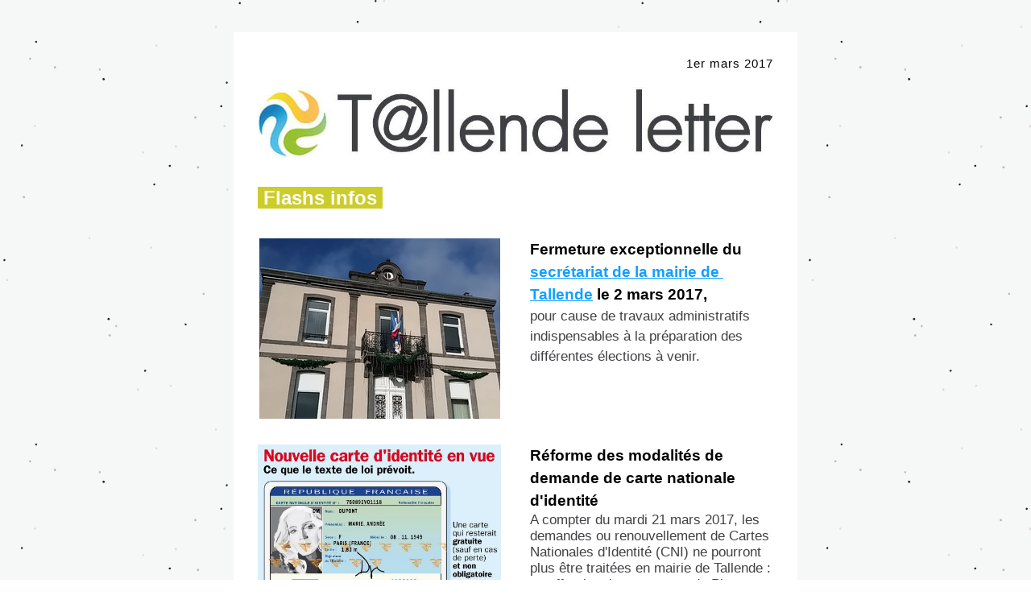

--- FILE ---
content_type: text/html;charset=utf-8
request_url: https://shoutout.wix.com/so/8Lg5O1dV?cid=bf6d5e6a-ac17-421b-a40d-5e06c0232f0a
body_size: 9491
content:
<!DOCTYPE html>
<html lang="fr">
  <head>
    <meta charset="utf-8" />
    <title>T@llende letter du 1er mars&nbsp;2017</title>
    <meta name="robots" content="noindex" />
    <meta name="viewport" content="width=device-width" />
    <meta http-equiv="X-UA-Compatible" content="IE=edge" />
        <!--facebook meta-tags block-->
<meta property="og:type" content="article" />
<meta property="og:url" content="http://shoutout.wix.com/so/8Lg5O1dV" />
<meta ng-non-bindable property="og:title" content="1er mars 2017" />
<meta ng-non-bindable property="og:description" content="Flashs infos" />
<meta property="og:image" content="http://static.wixstatic.com/media/b6acca_aa1d47712a3d414690030ecbb63f7d9c.jpg/v1/fit/w_700,h_2000,al_c,q_85/image.jpg" />
<meta property="og:image:url" content="http://static.wixstatic.com/media/b6acca_aa1d47712a3d414690030ecbb63f7d9c.jpg/v1/fit/w_700,h_2000,al_c,q_85/image.jpg" />
<!--end of facebook meta-tags block-->
<!--twitter meta-tags block-->
<meta name="twitter:card" value="summary_large_image" />
<meta name="twitter:url" content="http://shoutout.wix.com/so/8Lg5O1dV" />
<meta ng-non-bindable name="twitter:title" content="1er mars 2017" />
<meta ng-non-bindable name="twitter:description" content="Flashs infos" />
<meta name="twitter:image" content="http://static.wixstatic.com/media/b6acca_aa1d47712a3d414690030ecbb63f7d9c.jpg/v1/fit/w_700,h_2000,al_c,q_85/image.jpg" />
<!--end of twitter meta-tags block-->
    <link href="https://static.parastorage.com/services/third-party/fonts/Helvetica/fontFace.css" rel="stylesheet" crossorigin="anonymous" referrerpolicy="no-referrer" />
    <link href="https://static.parastorage.com/unpkg/@wix/wix-fonts@1.11.0/madefor.min.css" rel="stylesheet" crossorigin="anonymous" referrerpolicy="no-referrer" />
    <link href="//static.parastorage.com/services/wix-emails-viewer/1.1546.0/app.min.css" rel="stylesheet" crossorigin="anonymous" referrerpolicy="no-referrer" />
    <script>
      var __CONFIG__ = {
        experiments: {"specs.so.lp.SSM":"true","specs.so.public.FixButtonTabSelection":"true","specs.so.public.makeVideoPlayerAccessible":"true"},
        userId: 'b6accae1-5832-464e-bdae-9c4127483b17',
        clientId: '',
        messageId: '88f49f10-5983-4dc7-87aa-0672db2bf19f',
        metaSiteId: '0fdb39e4-45de-430c-8c29-37715454da16',
        userPackage: {"features":{"RemoveWixBranding":true},"isTopTierPackage":false,"billingCycle":{"unit":"YEAR","count":2}},
        siteUrl: 'https://www.tallende.fr/',
        verticalConfigShowAscendAd: true,
        locale: 'fr',
        environment: '' || 'production',
        customFonts: null,
      };
    </script>
    <script src="https://static.parastorage.com/unpkg/@sentry/browser@5.30.0/build/bundle.min.js" crossorigin="anonymous" referrerpolicy="no-referrer"></script>
    <script src="//static.parastorage.com/services/wix-emails-viewer/1.1546.0/app-sentry.bundle.min.js" crossorigin="anonymous" referrerpolicy="no-referrer"></script>
    <script src="https://static.parastorage.com/unpkg/react@16.14.0/umd/react.production.min.js" crossorigin="anonymous" referrerpolicy="no-referrer"></script>
    <script src="https://static.parastorage.com/unpkg/react-dom@16.14.0/umd/react-dom.production.min.js" crossorigin="anonymous" referrerpolicy="no-referrer"></script>
    <script src="https://static.parastorage.com/unpkg/lodash@4.17.4/lodash.min.js" crossorigin="anonymous" referrerpolicy="no-referrer"></script>
    <script src="https://static.parastorage.com/unpkg/@wix/video-gallery-sdk@1.0.536/dist/statics/video-gallery-sdk.bundle.min.js" crossorigin="anonymous" referrerpolicy="no-referrer"></script>
    <script src="https://static.parastorage.com/unpkg/@wix/wixmg-player@2.0.233/dist/statics/wixmg-player.bundle.min.js" crossorigin="anonymous" referrerpolicy="no-referrer"></script>
  </head>
  <body>
    <div id="root"></div>
    <script>
      var __CAMPAIGN__ = {"messageId":"88f49f10-5983-4dc7-87aa-0672db2bf19f","instanceId":"132d1e1f-b28c-414e-bd0f-3f697d962fdf","data":{"subject":"T@llende letter du 1er mars&nbsp;2017","image":"\/\/static.wixstatic.com\/media\/b6acca_aa1d47712a3d414690030ecbb63f7d9c.jpg","composerData":"{\"skin\":{\"name\":\"template\"},\"background\":{\"type\":\"hybrid\",\"data\":{\"color\":{\"value\":\"#F6F7F7\"},\"image\":{\"url\":\"\/\/static.wixstatic.com\/media\/a306cb_62dd7cf4efb94121bf0a154f156efe1d.png\"}},\"body\":{\"borderStyle\":\"solid\",\"boxShadow\":\"\"}},\"templateId\":\"3b5eb251-0908-4a8a-a7d9-730715edc73d\",\"styles\":{\"css\":{\"so-global-p1\":{\"color\":\"#030303\",\"fontFamily\":\"helvetica,sans-serif\",\"lineHeight\":\"1.5\",\"fontSize\":\"16px\",\"fontWeight\":\"\"},\"so-global-region-text-mix\":{\"marginTop\":\"\",\"marginLeft\":\"\",\"paddingRight\":\"\",\"paddingTop\":\"\",\"marginBottom\":\"\",\"paddingBottom\":\"\",\"marginRight\":\"\",\"paddingLeft\":\"\"},\"so-global-error\":{\"color\":\"#D6453D\",\"fontFamily\":\"\",\"lineHeight\":\"\",\"fontSize\":\"\",\"fontWeight\":\"\"},\"so-global-region\":{\"marginTop\":\"\",\"marginLeft\":\"\",\"paddingRight\":\"30px\",\"paddingTop\":\"16px\",\"paddingBottom\":\"16px\",\"marginRight\":\"\",\"paddingLeft\":\"30px\"},\"so-global-footer-text\":{\"color\":\"#030303\",\"fontFamily\":\"helvetica,sans-serif\",\"lineHeight\":\"1.5\",\"fontSize\":\"12px\",\"fontWeight\":\"\"},\"so-global-image-mix\":{\"boxShadow\":\"\",\"borderWidth\":0,\"borderRadius\":0,\"borderStyle\":\"\",\"borderColor\":\"\"},\"so-global-h1\":{\"color\":\"#030303\",\"fontFamily\":\"helvetica,sans-serif\",\"lineHeight\":\"1.5\",\"fontSize\":\"46px\",\"fontWeight\":\"bold\"},\"so-global-text\":{\"textAlign\":\"center\"},\"so-global-region-mix-left\":{\"paddingRight\":\"18px\"},\"so-global-title\":{\"textTransform\":\"none\",\"fontStyle\":\"\",\"color\":\"#030303\",\"textAlign\":\"center\",\"fontFamily\":\"\\\"fjalla one\\\",sans-serif\",\"letterSpacing\":\"1px\",\"lineHeight\":\"1.4\",\"fontSize\":\"46px\"},\"so-global-background-image\":{\"opacity\":1,\"backgroundSize\":\"\",\"backgroundPosition\":\"center top\"},\"so-global-text-mix\":{\"textAlign\":\"\"},\"so-global-divider2\":{\"fill\":\"#CDCDCD\",\"stroke\":\"#000000\",\"strokeWidth\":0},\"so-global-region-title\":{\"paddingTop\":\"20px\",\"paddingLeft\":\"\",\"paddingRight\":\"\",\"paddingBottom\":\"10px\"},\"so-global-region-mix-separator\":{\"marginBottom\":\"30px\"},\"so-global-divider\":{\"fill\":\"#000000\",\"stroke\":\"#000000\",\"strokeWidth\":0},\"so-global-body\":{\"backgroundColor\":\"rgb(255, 255, 255)\",\"marginTop\":\"\",\"marginLeft\":\"\",\"boxShadow\":\"\",\"paddingRight\":\"\",\"borderWidth\":0,\"borderRadius\":0,\"paddingTop\":\"15px\",\"marginBottom\":\"\",\"borderStyle\":\"\",\"paddingBottom\":\"40px\",\"marginRight\":\"\",\"opacity\":1,\"paddingLeft\":\"\",\"borderColor\":\"\"},\"so-global-footer-icon\":{\"fill\":\"#030303\"},\"so-global-region-image\":{},\"so-global-h3\":{\"color\":\"#030303\",\"fontFamily\":\"helvetica,sans-serif\",\"lineHeight\":\"1.5\",\"fontSize\":\"20px\",\"fontWeight\":\"bold\"},\"so-global-a1\":{\"textDecoration\":\"underline\",\"color\":\"#030303\",\"fontFamily\":\"helvetica,sans-serif\",\"lineHeight\":\"1.5\",\"fontSize\":\"14px\",\"fontWeight\":\"\"},\"so-global-region-logo-strip\":{},\"so-global-b2\":{\"backgroundColor\":\"rgb(3, 3, 3)\",\"borderWidth\":0,\"borderRadius\":0,\"color\":\"#FFFFFF\",\"fontFamily\":\"helvetica,sans-serif\",\"minWidth\":\"\",\"borderStyle\":\"\",\"fontSize\":\"14px\",\"fontWeight\":\"\",\"maxWidth\":\"\",\"borderColor\":\"\"},\"so-global-b1\":{\"backgroundColor\":\"rgb(255, 255, 255)\",\"paddingRight\":\"30px\",\"borderWidth\":\"5px\",\"borderRadius\":0,\"color\":\"#030303\",\"paddingTop\":\"12px\",\"fontFamily\":\"helvetica,sans-serif\",\"minWidth\":\"160px\",\"borderStyle\":\"solid\",\"paddingBottom\":\"12px\",\"fontSize\":\"20px\",\"fontWeight\":\"bold\",\"maxWidth\":\"300px\",\"paddingLeft\":\"30px\",\"borderColor\":\"#030303\"},\"so-global-region-logo\":{\"marginTop\":\"16px\",\"paddingRight\":\"0px\",\"paddingTop\":\"12px\",\"paddingBottom\":\"28px\",\"paddingLeft\":\"0px\"},\"so-global-image\":{\"boxShadow\":\"\",\"borderWidth\":0,\"borderRadius\":0,\"borderStyle\":\"\",\"borderColor\":\"\"},\"so-global-p2\":{\"color\":\"#030303\",\"fontFamily\":\"helvetica,sans-serif\",\"lineHeight\":\"1.5\",\"fontSize\":\"14px\",\"fontWeight\":\"\"},\"so-global-region-divider--decorator\":{\"marginTop\":\"\",\"paddingRight\":\"\",\"paddingTop\":\"0px\",\"marginBottom\":\"\",\"paddingBottom\":\"0px\",\"paddingLeft\":\"\"},\"so-global-footer-separator\":{\"borderColor\":\"#CDCDCD\"},\"so-global-region-divider--normal\":{\"marginTop\":\"\",\"paddingRight\":\"\",\"paddingTop\":\"0px\",\"marginBottom\":\"\",\"paddingBottom\":\"0px\",\"paddingLeft\":\"\"},\"so-global-region-mix-right\":{\"paddingLeft\":\"18px\"},\"so-global-background-color\":{\"backgroundColor\":\"rgb(255, 255, 255)\"},\"so-global-h2\":{\"color\":\"#030303\",\"fontFamily\":\"helvetica,sans-serif\",\"lineHeight\":\"1.5\",\"fontSize\":\"30px\",\"fontWeight\":\"bold\"},\"so-global-rsvp-response\":{\"backgroundColor\":\"rgb(244, 244, 244)\",\"paddingRight\":\"\",\"paddingTop\":\"\",\"paddingBottom\":\"\",\"paddingLeft\":\"\"},\"so-global-html-background-image\":{\"backgroundRepeat\":\"repeat\"},\"so-global-b1-mix\":{\"backgroundColor\":\"rgb(255, 255, 255)\",\"paddingRight\":\"30px\",\"borderWidth\":\"5px\",\"borderRadius\":0,\"color\":\"#030303\",\"paddingTop\":\"12px\",\"fontFamily\":\"helvetica,sans-serif\",\"minWidth\":\"160px\",\"borderStyle\":\"solid\",\"paddingBottom\":\"12px\",\"fontSize\":\"20px\",\"fontWeight\":\"bold\",\"maxWidth\":\"280px\",\"paddingLeft\":\"30px\",\"borderColor\":\"#030303\"}},\"settings\":{\"image\":{\"url\":\"\/\/static.wixstatic.com\/media\/a306cb_33dceaaa7e634313a80b1890bce5b875.jpg\"},\"defaultMusicPlayerTheme\":\"light\",\"defaultDecoratorName\":\"divider10\",\"defaultDividerName\":\"divider1\",\"colors\":[\"#FFFFFF\",\"#EBEBED\",\"#CDCDCD\",\"#030303\",\"#2FCEB0\"],\"logo\":{\"backgroundColor\":\"#FFFFFF\",\"image\":{\"url\":\"a306cb_c61667d7fdba400a8d8371f65e95b704.png\"},\"imageSize\":\"medium\",\"textAlign\":\"center\",\"backgroundSize\":\"strip\",\"opacity\":100},\"backgrounds\":[],\"defaultBackground\":\"\",\"defaultBoxShadow\":\"\"}},\"regions\":[{\"type\":\"text\",\"regionId\":\"9a1f06d3-b0a7-41fa-82c0-c003dcd9fe75\",\"data\":{\"html\":\"\<p style=\\\"font-size:15px;line-height:0.5em;text-align:right\\\"\>\<span style=\\\"font-size:15px\\\"\>\<span style=\\\"font-family:&#39;roboto&#39; , &#39;arial&#39; , sans-serif\\\"\>1er mars 2017\<\/span\>\<\/span\>\<\/p\>\",\"fonts\":[\"roboto\"]},\"fixed\":true,\"trackedLinkToRegion\":\"https:\/\/tallende.fr\/so\/8Lg5O1dV\/c?w=J1hlfxRbAvZVnikTAvmiQeMpoFYOjT4WOEw25wmzUxE.eyJ1IjoiaHR0cHM6Ly90YWxsZW5kZS5mci9zby84TGc1TzFkVj9sYW5ndWFnZVRhZz1lbiIsInIiOiI5YTFmMDZkMy1iMGE3LTQxZmEtODJjMC1jMDAzZGNkOWZlNzUiLCJtIjoibHAifQ\"},{\"type\":\"image\",\"regionId\":\"64ea17d4-265e-4c46-083a-dc97ffcd88db\",\"data\":{\"url\":\"\/\/static.wixstatic.com\/media\/b6acca_aa1d47712a3d414690030ecbb63f7d9c.jpg\",\"relativeUri\":\"b6acca_aa1d47712a3d414690030ecbb63f7d9c.jpg\",\"imageLink\":\"https:\/\/tallende.fr\/so\/8Lg5O1dV\/c?w=IhguJoVYQL8NkCNYPoZnxXfLyTaHSr3jV-h8n6cqI9U.eyJ1IjoiaHR0cDovL3d3dy50YWxsZW5kZS5mci9jb21tYW5kZS1zYXBpbnMtYXBldCIsInIiOiI2NGVhMTdkNC0yNjVlLTRjNDYtMDgzYS1kYzk3ZmZjZDg4ZGIiLCJtIjoibHAifQ\"},\"fixed\":false,\"trackedLinkToRegion\":\"https:\/\/tallende.fr\/so\/8Lg5O1dV\/c?w=XoqTNi2hT21QN3vZExteoOvF757TWZBAhSIB7Ks5Rik.eyJ1IjoiaHR0cHM6Ly90YWxsZW5kZS5mci9zby84TGc1TzFkVj9sYW5ndWFnZVRhZz1lbiIsInIiOiI2NGVhMTdkNC0yNjVlLTRjNDYtMDgzYS1kYzk3ZmZjZDg4ZGIiLCJtIjoibHAifQ\"},{\"type\":\"text\",\"regionId\":\"fa1469ee-48eb-423e-14e6-aa2727a1afd3\",\"data\":{\"html\":\"\<p style=\\\"font-size:24px;text-align:left\\\"\>\<span style=\\\"font-size:24px\\\"\>\<span style=\\\"color:#ffffff\\\"\>\<span style=\\\"background-color:#cccd2a\\\"\>\<span style=\\\"font-weight:bold\\\"\> \<\/span\>\<\/span\>\<\/span\>\<a href=\\\"https:\/\/tallende.fr\/so\/8Lg5O1dV\/c?w=IxuBF1T38_Xmku-820Rd1VoJCT3FjPcrhbP3melNim4.eyJ1IjoiaHR0cHM6Ly93d3cudGFsbGVuZGUuZnIvZmxhc2gtaW5mb3MiLCJyIjoiZmExNDY5ZWUtNDhlYi00MjNlLTE0ZTYtYWEyNzI3YTFhZmQzIiwibSI6ImxwIn0\\\" target=\\\"_blank\\\"\>\<span style=\\\"color:#ffffff\\\"\>\<span style=\\\"background-color:#cccd2a\\\"\>\<span style=\\\"font-weight:bold\\\"\>Flashs infos\<\/span\>\<\/span\>\<\/span\>\<\/a\>\<span style=\\\"color:#ffffff\\\"\>\<span style=\\\"background-color:#cccd2a\\\"\>\<span style=\\\"font-weight:bold\\\"\> \<\/span\>\<\/span\>\<\/span\>\<\/span\>\<\/p\>\",\"fonts\":[],\"systemFontsOnly\":true},\"fixed\":false,\"trackedLinkToRegion\":\"https:\/\/tallende.fr\/so\/8Lg5O1dV\/c?w=J-nNxqg5LrnE4o83mf5HT8XeeMHx2RESor8RULeIjSw.eyJ1IjoiaHR0cHM6Ly90YWxsZW5kZS5mci9zby84TGc1TzFkVj9sYW5ndWFnZVRhZz1lbiIsInIiOiJmYTE0NjllZS00OGViLTQyM2UtMTRlNi1hYTI3MjdhMWFmZDMiLCJtIjoibHAifQ\"},{\"type\":\"mix\",\"regionId\":\"18aa02bd-e25c-4e47-bc06-069057a7a7b3\",\"data\":{\"layout\":{\"rows\":[{\"columns\":[{\"width\":0,\"regionIds\":[\"795346a4-c9a5-4985-8b6b-5e31b949d6ad\"]},{\"width\":0,\"regionIds\":[\"4954cb1e-94b7-47ed-0ba8-b827990701f0\"]}]}]},\"regions\":[{\"type\":\"image\",\"regionId\":\"795346a4-c9a5-4985-8b6b-5e31b949d6ad\",\"data\":{\"url\":\"\/\/static.wixstatic.com\/media\/b6acca_5de6f22ca2454f55912d95c341e86865.jpg\/v1\/fill\/w_299,h_224,al_c,lg_1\/crop\/x_0,y_0,w_299,h_224\/image.jpg\",\"relativeUri\":\"b6acca_5de6f22ca2454f55912d95c341e86865.jpg\/v1\/fill\/w_299,h_224,al_c,lg_1\/crop\/x_0,y_0,w_299,h_224\/image.jpg\",\"imageLink\":\"\",\"width\":299,\"height\":224,\"crop\":{\"scale\":0.4671875,\"cropHeight\":224.0,\"container\":{\"width\":299.0,\"height\":224.0}}}},{\"type\":\"text\",\"regionId\":\"4954cb1e-94b7-47ed-0ba8-b827990701f0\",\"data\":{\"html\":\"\<p style=\\\"font-size:19px\\\"\>\<span style=\\\"font-size:19px\\\"\>\<span style=\\\"font-weight:bold\\\"\>Fermeture exceptionnelle du \<a href=\\\"https:\/\/tallende.fr\/so\/8Lg5O1dV\/c?w=fJ4Z0yT3emmI0_UJZ2FMbiUWGmnha2nkbByuUCNcctc.eyJ1IjoiaHR0cHM6Ly93d3cudGFsbGVuZGUuZnIvbWFpcmllLTEiLCJyIjoiMThhYTAyYmQtZTI1Yy00ZTQ3LWJjMDYtMDY5MDU3YTdhN2IzIiwibSI6ImxwIn0\\\" target=\\\"_blank\\\"\>\<span style=\\\"text-decoration:underline\\\"\>secrétariat de la mairie de Tallende\<\/span\>\<\/a\> le 2 mars 2017,\<\/span\>\<\/span\>\<\/p\>\<p\>\<span style=\\\"color:#404144;font-size:17px;font-style:normal;font-weight:normal;text-align:left\\\"\>pour cause de travaux administratifs indispensables à la préparation des différentes élections à venir.\<\/span\>\<\/p\>\",\"fonts\":[],\"systemFontsOnly\":true}}],\"noWrap\":false},\"fixed\":false,\"trackedLinkToRegion\":\"https:\/\/tallende.fr\/so\/8Lg5O1dV\/c?w=ZbooqdTAcTuokCPzRbtvcUgSswFSrTx_NrZUc476BlE.eyJ1IjoiaHR0cHM6Ly90YWxsZW5kZS5mci9zby84TGc1TzFkVj9sYW5ndWFnZVRhZz1lbiIsInIiOiIxOGFhMDJiZC1lMjVjLTRlNDctYmMwNi0wNjkwNTdhN2E3YjMiLCJtIjoibHAifQ\"},{\"type\":\"mix\",\"regionId\":\"dd7a04de-338d-4607-4dcd-603b26a457f6\",\"data\":{\"layout\":{\"rows\":[{\"columns\":[{\"width\":0,\"regionIds\":[\"9b568b5e-0ba2-444a-64a4-f2ef0635eb1d\"]},{\"width\":0,\"regionIds\":[\"1b904e00-738f-4156-77db-a332011c979f\"]}]}]},\"regions\":[{\"type\":\"image\",\"regionId\":\"9b568b5e-0ba2-444a-64a4-f2ef0635eb1d\",\"data\":{\"url\":\"\/\/static.wixstatic.com\/media\/b6acca_b7226394f0c24116ab1144ddf91b740f~mv2.jpg\",\"relativeUri\":\"b6acca_b7226394f0c24116ab1144ddf91b740f~mv2.jpg\",\"imageLink\":\"\",\"width\":534,\"height\":533}},{\"type\":\"text\",\"regionId\":\"1b904e00-738f-4156-77db-a332011c979f\",\"data\":{\"html\":\"\<p style=\\\"font-size:19px\\\"\>\<span style=\\\"font-size:19px\\\"\>\<span style=\\\"font-weight:bold\\\"\>Réforme des modalités de demande de carte nationale d&#39;identité\<\/span\>\<\/span\>\<\/p\>\<p style=\\\"color:#404144;font-size:17px;font-style:normal;font-weight:normal;line-height:normal;text-align:left\\\"\>A compter du mardi 21 mars 2017, les demandes ou renouvellement de Cartes Nationales d&#39;Identité (CNI) ne pourront plus être traitées en mairie de Tallende : en effet, la mise en œuvre du Plan Préfecture Nouvelle Génération impose que les CNI soient traitées de la même manière que les passeports biométriques. De fait, les personnes désireuses d&#39;obtenir ou de renouveler leur CNI...\<span\>\<span\> \<a href=\\\"https:\/\/tallende.fr\/so\/8Lg5O1dV\/c?w=ZNTZ3gsg_Ieo6pbF67M1Gn67ldKx77Gg9O6mFmbGmLw.[base64]\\\" target=\\\"_blank\\\"\>\<span style=\\\"text-decoration:underline\\\"\>Lire la suite\<\/span\>\<\/a\>\<\/span\>\<\/span\>\<\/p\>\",\"fonts\":[],\"systemFontsOnly\":true}}],\"noWrap\":false},\"fixed\":false,\"trackedLinkToRegion\":\"https:\/\/tallende.fr\/so\/8Lg5O1dV\/c?w=3BKiKF4waeMJ7BThQLjPpUhzhz6F5tl9BeL7Rrd8pUs.eyJ1IjoiaHR0cHM6Ly90YWxsZW5kZS5mci9zby84TGc1TzFkVj9sYW5ndWFnZVRhZz1lbiIsInIiOiJkZDdhMDRkZS0zMzhkLTQ2MDctNGRjZC02MDNiMjZhNDU3ZjYiLCJtIjoibHAifQ\"},{\"type\":\"text\",\"regionId\":\"4aedcde4-1ad9-496b-c537-07a05a72daa8\",\"data\":{\"html\":\"\<p style=\\\"font-size:24px;text-align:left\\\"\>\<span style=\\\"color:#ffffff\\\"\>\<span style=\\\"font-size:24px\\\"\>\<span style=\\\"font-weight:bold\\\"\>\<span style=\\\"background-color:#cccd2a\\\"\>  Rendez-vous  \<\/span\>\<\/span\>\<\/span\>\<\/span\>\<\/p\>\",\"fonts\":[],\"systemFontsOnly\":true},\"fixed\":false,\"trackedLinkToRegion\":\"https:\/\/tallende.fr\/so\/8Lg5O1dV\/c?w=5nR7SIo4LihRP-EVX6xO30z_G6YjgtGukHA5IcRqzUg.eyJ1IjoiaHR0cHM6Ly90YWxsZW5kZS5mci9zby84TGc1TzFkVj9sYW5ndWFnZVRhZz1lbiIsInIiOiI0YWVkY2RlNC0xYWQ5LTQ5NmItYzUzNy0wN2EwNWE3MmRhYTgiLCJtIjoibHAifQ\"},{\"type\":\"mix\",\"regionId\":\"9d7c53ac-75dc-4e97-bc9d-7f5a27f47b19\",\"data\":{\"layout\":{\"rows\":[{\"columns\":[{\"width\":0,\"regionIds\":[\"57624427-b1a9-49c3-6e2a-f2e696840b22\"]},{\"width\":0,\"regionIds\":[\"c50ca6cf-c24f-4cf5-c5c3-a0d3ef5d7ef6\"]}]}]},\"regions\":[{\"type\":\"image\",\"regionId\":\"57624427-b1a9-49c3-6e2a-f2e696840b22\",\"data\":{\"url\":\"\/\/static.wixstatic.com\/media\/b6acca_87776a9647284a15b2686d95547ae79d~mv2_d_1754_1240_s_2.jpg\",\"relativeUri\":\"b6acca_87776a9647284a15b2686d95547ae79d~mv2_d_1754_1240_s_2.jpg\",\"imageLink\":\"\",\"width\":1754,\"height\":1240}},{\"type\":\"text\",\"regionId\":\"c50ca6cf-c24f-4cf5-c5c3-a0d3ef5d7ef6\",\"data\":{\"html\":\"\<p style=\\\"font-size:19px\\\"\>\<span style=\\\"font-size:19px\\\"\>\<span style=\\\"font-weight:bold\\\"\>Vendre, acheter, chiner... au vide grenier du 12 mars 2017\<\/span\>\<\/span\>\<\/p\>\<p style=\\\"color:#404144;font-size:17px;font-style:normal;font-weight:normal;line-height:normal\\\"\>\<span style=\\\"color:#2d2d2f\\\"\>\<span style=\\\"font-size:17px\\\"\>\<span\>Dimanche 12 mars prochain, de 6h à 8h, le Comité des Fêtes de Tallende organise sa traditionnelle brocante qui attire toujours autant de vendeurs et d&#39;acheteurs, particuliers ou professionnels. \<\/span\>\<\/span\>\<\/span\>\<span style=\\\"color:#2d2d2f\\\"\>\<span style=\\\"font-size:17px\\\"\>\<span\>Rendez-vous sur\<\/span\>\<\/span\>\<span style=\\\"font-size:17px\\\"\>\<span\> la place de la Rippe (vers les écoles), mais aussi certaines rues adjacentes.\<\/span\>\<\/span\>\<\/span\>\<\/p\>\",\"fonts\":[],\"systemFontsOnly\":true}}],\"noWrap\":false},\"fixed\":false,\"trackedLinkToRegion\":\"https:\/\/tallende.fr\/so\/8Lg5O1dV\/c?w=gc80p7VNvjQEfA3nd1bZf1eyDUVe8XLD-NSR2UqXxBY.eyJ1IjoiaHR0cHM6Ly90YWxsZW5kZS5mci9zby84TGc1TzFkVj9sYW5ndWFnZVRhZz1lbiIsInIiOiI5ZDdjNTNhYy03NWRjLTRlOTctYmM5ZC03ZjVhMjdmNDdiMTkiLCJtIjoibHAifQ\"},{\"type\":\"mix\",\"regionId\":\"5fc4b70a-af9f-470d-40b6-aa44c80cc261\",\"data\":{\"layout\":{\"rows\":[{\"columns\":[{\"width\":0,\"regionIds\":[\"18c64a06-bb4a-43f2-2453-9b8a1027505d\"]},{\"width\":0,\"regionIds\":[\"2201ca72-80b4-4d40-6570-5a6d657ec45a\"]}]}]},\"regions\":[{\"type\":\"image\",\"regionId\":\"18c64a06-bb4a-43f2-2453-9b8a1027505d\",\"data\":{\"url\":\"\/\/static.wixstatic.com\/media\/b6acca_decbf3dae70942dc8729a1eca7848a79~mv2.jpg\",\"relativeUri\":\"b6acca_decbf3dae70942dc8729a1eca7848a79~mv2.jpg\",\"imageLink\":\"\",\"width\":1123,\"height\":794}},{\"type\":\"text\",\"regionId\":\"2201ca72-80b4-4d40-6570-5a6d657ec45a\",\"data\":{\"html\":\"\<p style=\\\"font-size:19px\\\"\>\<span style=\\\"font-size:19px\\\"\>\<span style=\\\"font-weight:bold\\\"\>Super Loto de l&#39;EFCAT, samedi 25 mars 2017\<\/span\>\<\/span\>\<\/p\>\<p style=\\\"color:#404144;font-size:17px;font-style:normal;font-weight:normal;line-height:normal\\\"\>\<span\>\<span style=\\\"font-size:17px\\\"\>Samedi 25 mars prochain, à la Salle des Loisirs du Crest, le club de Foot local organise son traditionnel Super loto avec de nombreux lots de valeur à gagner.\<\/span\>\<\/span\>\<\/p\>\<p style=\\\"color:#404144;font-size:17px;font-style:normal;font-weight:normal;line-height:normal\\\"\> \<\/p\>\<p style=\\\"color:#404144;font-size:17px;font-style:normal;font-weight:normal;line-height:normal\\\"\>\<a href=\\\"https:\/\/tallende.fr\/so\/8Lg5O1dV\/c?w=S_warJnwu3fBZjbjVyNTyQ5S0IMUF446vFgMips1QUE.[base64]\\\" target=\\\"_blank\\\"\>\<span\>\<span style=\\\"font-size:17px\\\"\>\<span style=\\\"text-decoration:underline\\\"\>Lire la suite\<\/span\>\<\/span\>\<\/span\>\<\/a\>\<\/p\>\",\"fonts\":[],\"systemFontsOnly\":true}}],\"noWrap\":false},\"fixed\":false,\"trackedLinkToRegion\":\"https:\/\/tallende.fr\/so\/8Lg5O1dV\/c?w=rUvzyYlxEH5Sd80KmAZui9xxJGqzOvS1bBkb8m3oAzI.eyJ1IjoiaHR0cHM6Ly90YWxsZW5kZS5mci9zby84TGc1TzFkVj9sYW5ndWFnZVRhZz1lbiIsInIiOiI1ZmM0YjcwYS1hZjlmLTQ3MGQtNDBiNi1hYTQ0YzgwY2MyNjEiLCJtIjoibHAifQ\"},{\"type\":\"text\",\"regionId\":\"a5baada0-e6fc-45a8-e9d3-f3537f2a2516\",\"data\":{\"html\":\"\<p style=\\\"font-size:24px;text-align:left\\\"\>\<span style=\\\"font-size:24px\\\"\>\<span style=\\\"background-color:#cccd2a\\\"\>\<span style=\\\"font-weight:bold\\\"\>   \<a href=\\\"https:\/\/tallende.fr\/so\/8Lg5O1dV\/c?w=PSIhZl1DGqwfemF2M_bFmN_2-yJ5MFzDTzSsfh1I1ec.eyJ1IjoiaHR0cDovL3d3dy50YWxsZW5kZS5mci9pbmZvcm1hdGlvbnMiLCJyIjoiYTViYWFkYTAtZTZmYy00NWE4LWU5ZDMtZjM1MzdmMmEyNTE2IiwibSI6ImxwIn0\\\" target=\\\"_blank\\\"\>\<span style=\\\"color:#ffffff\\\"\>Informations\<\/span\>\<\/a\>\<span style=\\\"color:#ffffff\\\"\>  \<\/span\>\<\/span\>\<\/span\>\<\/span\>\<\/p\>\",\"fonts\":[],\"systemFontsOnly\":true},\"fixed\":false,\"trackedLinkToRegion\":\"https:\/\/tallende.fr\/so\/8Lg5O1dV\/c?w=A7HDGz6UhcrcHhbq12cvMAZru4J1fQbFGfhyPzawqrs.eyJ1IjoiaHR0cHM6Ly90YWxsZW5kZS5mci9zby84TGc1TzFkVj9sYW5ndWFnZVRhZz1lbiIsInIiOiJhNWJhYWRhMC1lNmZjLTQ1YTgtZTlkMy1mMzUzN2YyYTI1MTYiLCJtIjoibHAifQ\"},{\"type\":\"mix\",\"regionId\":\"f4385751-25eb-4b75-ba24-1a0cd9f8ee3e\",\"data\":{\"layout\":{\"rows\":[{\"columns\":[{\"width\":0,\"regionIds\":[\"5e1ff4db-d003-4c5d-a510-0a8bd6658ed8\"]},{\"width\":0,\"regionIds\":[\"0b35994c-8421-4bdb-a915-fbfbd18ea4bd\"]}]}]},\"regions\":[{\"type\":\"image\",\"regionId\":\"5e1ff4db-d003-4c5d-a510-0a8bd6658ed8\",\"data\":{\"url\":\"\/\/static.wixstatic.com\/media\/b6acca_02e1aa813127496d8879ddae67373d55~mv2.jpg\",\"relativeUri\":\"b6acca_02e1aa813127496d8879ddae67373d55~mv2.jpg\",\"imageLink\":\"\",\"width\":1024,\"height\":768}},{\"type\":\"text\",\"regionId\":\"0b35994c-8421-4bdb-a915-fbfbd18ea4bd\",\"data\":{\"html\":\"\<p style=\\\"font-size:19px\\\"\>\<span style=\\\"font-size:19px\\\"\>\<span style=\\\"font-weight:bold\\\"\>La fibre fait salle comble, jeudi 16 février 2017\<\/span\>\<\/span\>\<\/p\>\<p style=\\\"color:#404144;font-size:17px;font-style:normal;font-weight:normal;line-height:normal\\\"\>\<span\>\<span style=\\\"font-size:17px\\\"\>Plus de 160 personnes ont participé à la réunion organisée jeudi soir par la Société Orange, concernant le lancement de la commercialisation de la fibre optique à Tallende. \<\/span\>\<\/span\>\<span\>\<span style=\\\"font-size:17px\\\"\>Le propos a été tout d&#39;abord d&#39;expliquer que la fibre est désormais installée dans la majorité des canalisations de la commune.\<br \/\>\<a href=\\\"https:\/\/tallende.fr\/so\/8Lg5O1dV\/c?w=jy1CjZ6civpRr4O93eTwE9QGgVDyX6rm9Et6KKUzNgU.[base64]\\\" target=\\\"_blank\\\"\>\<span style=\\\"text-decoration:underline\\\"\>Lire la suite\<\/span\>\<\/a\>\<\/span\>\<\/span\>\<\/p\>\<p style=\\\"color:#404144;font-size:17px;font-style:normal;font-weight:normal;line-height:normal\\\"\> \<\/p\>\<p style=\\\"color:#404144;font-size:17px;font-style:normal;font-weight:normal;line-height:normal\\\"\> \<\/p\>\",\"fonts\":[],\"systemFontsOnly\":true}}],\"noWrap\":false},\"fixed\":false,\"trackedLinkToRegion\":\"https:\/\/tallende.fr\/so\/8Lg5O1dV\/c?w=jVprgw3Vkq4fyQ3xO_hvRfBbrEyRVix4eZqlbje8guc.eyJ1IjoiaHR0cHM6Ly90YWxsZW5kZS5mci9zby84TGc1TzFkVj9sYW5ndWFnZVRhZz1lbiIsInIiOiJmNDM4NTc1MS0yNWViLTRiNzUtYmEyNC0xYTBjZDlmOGVlM2UiLCJtIjoibHAifQ\"},{\"type\":\"mix\",\"regionId\":\"fbe3aeec-fb1a-4ddb-209c-00ff3d77db8e\",\"data\":{\"layout\":{\"rows\":[{\"columns\":[{\"width\":0,\"regionIds\":[\"56edc700-3ee8-407f-86ae-8ca89f022dc8\"]},{\"width\":0,\"regionIds\":[\"05428eab-0848-4938-ed7f-0c3765d2b9ab\"]}]}]},\"regions\":[{\"type\":\"image\",\"regionId\":\"56edc700-3ee8-407f-86ae-8ca89f022dc8\",\"data\":{\"url\":\"\/\/static.wixstatic.com\/media\/b6acca_87e635c5bb4549c6ae9fc65e15481bec~mv2.jpg\",\"relativeUri\":\"b6acca_87e635c5bb4549c6ae9fc65e15481bec~mv2.jpg\",\"imageLink\":\"\",\"width\":960,\"height\":720}},{\"type\":\"text\",\"regionId\":\"05428eab-0848-4938-ed7f-0c3765d2b9ab\",\"data\":{\"html\":\"\<p style=\\\"font-size:19px\\\"\>\<span style=\\\"font-size:19px\\\"\>\<span style=\\\"font-weight:bold\\\"\>Nettoyage des rivières des vergers de Tallende\<\/span\>\<\/span\>\<\/p\>\<p style=\\\"color:#404144;font-size:17px;font-style:normal;font-weight:normal;line-height:normal\\\"\>\<span style=\\\"font-size:17px\\\"\>\<span\>samedi 25 février matin, la Société de pêche &#34;La Truitelle&#34; a organisé de nouveau le nettoyage des rives des 2 rivières La Monne et La Veyre qui traversent la commune. \<\/span\>\<\/span\>\<span style=\\\"font-size:17px\\\"\>\<span\>Comme chaque année, a été ramassée une quantité importante de déchets variés.\<\/span\>\<\/span\>\<\/p\>\<p style=\\\"color:#404144;font-size:17px;font-style:normal;font-weight:normal;line-height:normal\\\"\>\<a href=\\\"https:\/\/tallende.fr\/so\/8Lg5O1dV\/c?w=oniNjlY8-0-pg8bPxlXETpkjWXsNxqkkKHsFz0pi7SM.[base64]\\\" target=\\\"_blank\\\"\>\<span style=\\\"font-size:17px\\\"\>\<span\>\<span style=\\\"text-decoration:underline\\\"\>Lire la suite\<\/span\>\<\/span\>\<\/span\>\<\/a\>\<\/p\>\",\"fonts\":[],\"systemFontsOnly\":true}}],\"noWrap\":false},\"fixed\":false,\"trackedLinkToRegion\":\"https:\/\/tallende.fr\/so\/8Lg5O1dV\/c?w=33bC0z3KcX4Lu11iUzKgf25NW4mjT85IlA9uSu_FvuA.eyJ1IjoiaHR0cHM6Ly90YWxsZW5kZS5mci9zby84TGc1TzFkVj9sYW5ndWFnZVRhZz1lbiIsInIiOiJmYmUzYWVlYy1mYjFhLTRkZGItMjA5Yy0wMGZmM2Q3N2RiOGUiLCJtIjoibHAifQ\"},{\"type\":\"text\",\"regionId\":\"43ae36b9-9b52-4a8d-8664-dc8fe67ca21d\",\"data\":{\"html\":\"\<p style=\\\"text-align:left\\\"\>\<span style=\\\"color:#cccd2a\\\"\>\<span style=\\\"font-size:14px\\\"\>\<span style=\\\"font-weight:bold\\\"\>Parlons-en !\<\/span\>\<\/span\> \<\/span\>\<span style=\\\"font-size:14px\\\"\>\<span style=\\\"color:#000000\\\"\>Encouragez vos voisins à \<a href=\\\"https:\/\/tallende.fr\/so\/8Lg5O1dV\/c?w=QBA769AhEjGRWFbmvhFeICfMt4MGwL2Dq3bwFiAlkNs.eyJ1IjoiaHR0cDovL3d3dy50YWxsZW5kZS5mci8jIWJsYW5rLTIveWtjem4iLCJyIjoiNDNhZTM2YjktOWI1Mi00YThkLTg2NjQtZGM4ZmU2N2NhMjFkIiwibSI6ImxwIn0\\\" target=\\\"_blank\\\"\>\<span style=\\\"text-decoration:underline\\\"\>s&#39;abonner à cette \<\/span\>\<span style=\\\"font-style:italic\\\"\>\<span style=\\\"text-decoration:underline\\\"\>T&#64;llende letter\<\/span\>\<\/span\>\<\/a\> pour rester connecté.\<\/span\>\<\/span\>\<\/p\>\<p style=\\\"text-align:left\\\"\>\<span style=\\\"font-size:14px\\\"\>\<span style=\\\"color:#cccd2a\\\"\>\<span style=\\\"font-weight:bold\\\"\>Un événement à venir à signaler sur Tallende ?\<\/span\>\<\/span\>\<span style=\\\"color:#000000\\\"\> Ce \<a href=\\\"https:\/\/tallende.fr\/so\/8Lg5O1dV\/c?w=gWnXmY3kCth-_3_ADmV2fyMVjdi89oKRTl6ic3g4Iu0.eyJ1IjoiaHR0cDovL3d3dy50YWxsZW5kZS5mci8jIWNvbW11bmlxdWVyLXN1ci10YWxsZW5kZS9obTgyZSIsInIiOiI0M2FlMzZiOS05YjUyLTRhOGQtODY2NC1kYzhmZTY3Y2EyMWQiLCJtIjoibHAifQ\\\" target=\\\"_blank\\\"\>\<span style=\\\"text-decoration:underline\\\"\>formulaire en ligne\<\/span\>\<\/a\> est à votre disposition.\<\/span\>\<\/span\>\<\/p\>\",\"fonts\":[],\"systemFontsOnly\":true},\"fixed\":false,\"trackedLinkToRegion\":\"https:\/\/tallende.fr\/so\/8Lg5O1dV\/c?w=ghNIEUsfqBuZMyPvRWlw8fITQZAy8q9WrlODbU8d0ws.eyJ1IjoiaHR0cHM6Ly90YWxsZW5kZS5mci9zby84TGc1TzFkVj9sYW5ndWFnZVRhZz1lbiIsInIiOiI0M2FlMzZiOS05YjUyLTRhOGQtODY2NC1kYzhmZTY3Y2EyMWQiLCJtIjoibHAifQ\"},{\"type\":\"divider\",\"regionId\":\"7f1a6f84-71d8-4402-8cef-09ee767d5222\",\"data\":{\"shape\":\"divider16\",\"role\":\"normal\",\"styles\":{\"fill\":\"#BADA55\"}},\"fixed\":false,\"trackedLinkToRegion\":\"https:\/\/tallende.fr\/so\/8Lg5O1dV\/c?w=nNVreUjdgolZ2DqhBN3Dyr_3F9cpRA5qnI_k4ddmr08.eyJ1IjoiaHR0cHM6Ly90YWxsZW5kZS5mci9zby84TGc1TzFkVj9sYW5ndWFnZVRhZz1lbiIsInIiOiI3ZjFhNmY4NC03MWQ4LTQ0MDItOGNlZi0wOWVlNzY3ZDUyMjIiLCJtIjoibHAifQ\"},{\"type\":\"footer\",\"regionId\":\"05d640bb-e13c-4574-2b4e-80a9954b83fe\",\"data\":{\"businessDetails\":{\"address\":{\"text\":\"850 Orange Avenue, Coronado, CA, United States\",\"active\":false,\"url\":\"https:\/\/tallende.fr\/so\/8Lg5O1dV\/c?w=uYhBjlNaogVNxVMIzUFDgXRVMiKHx2byURk-g9YNJ3c.eyJ1IjoiaHR0cHM6Ly9tYXBzLmdvb2dsZS5jb20vP3E9ODUwK09yYW5nZStBdmVudWUlMkMrQ29yb25hZG8lMkMrQ0ElMkMrVW5pdGVkK1N0YXRlcyIsInIiOiIwNWQ2NDBiYi1lMTNjLTQ1NzQtMmI0ZS04MGE5OTU0YjgzZmUiLCJtIjoibHAifQ\"},\"phone\":{\"text\":\"418001321\",\"active\":false,\"url\":\"https:\/\/tallende.fr\/so\/8Lg5O1dV\/c?w=pBmKZ0MeG1S26kHcQ5nlLxSswODMVKvPHFZ49kaZxks.eyJ1IjoidGVsOjQxODAwMTMyMSIsInIiOiIwNWQ2NDBiYi1lMTNjLTQ1NzQtMmI0ZS04MGE5OTU0YjgzZmUiLCJtIjoibHAifQ\"}},\"socialButtons\":{\"shareViaTitle\":null,\"buttons\":[{\"name\":\"facebook\",\"active\":true,\"url\":\"https:\/\/tallende.fr\/so\/8Lg5O1dV\/c?w=uJA2jmg3qfiJ9Eo6v2xeA8EZc11fCBmbiQUTyv5-mRc.eyJ1IjoiaHR0cHM6Ly93d3cuZmFjZWJvb2suY29tL3NoYXJlci9zaGFyZXIucGhwP3U9aHR0cDovL3Nob3V0b3V0LndpeC5jb20vc28vOExnNU8xZFYiLCJyIjoiMDVkNjQwYmItZTEzYy00NTc0LTJiNGUtODBhOTk1NGI4M2ZlIiwibSI6ImxwIn0\"},{\"name\":\"twitter\",\"active\":false,\"url\":\"https:\/\/tallende.fr\/so\/8Lg5O1dV\/c?w=PRJjjn1CzN3YwDS1U3sKkmvW8Mb1QKB-wIFlnCbpAlU.eyJ1IjoiaHR0cHM6Ly90d2l0dGVyLmNvbS9zaGFyZT91cmw9aHR0cDovL3Nob3V0b3V0LndpeC5jb20vc28vOExnNU8xZFYiLCJyIjoiMDVkNjQwYmItZTEzYy00NTc0LTJiNGUtODBhOTk1NGI4M2ZlIiwibSI6ImxwIn0\"},{\"name\":\"pinterest\",\"active\":true,\"url\":\"https:\/\/tallende.fr\/so\/8Lg5O1dV\/c?w=VOeylSMp5hd5CjyVM9p0k8NQg25P6NIwwKrlfrtYyqM.[base64]\"}],\"active\":false},\"siteTitle\":{\"text\":\"A bientôt sur WWW.TALLENDE.FR\",\"url\":\"https:\/\/tallende.fr\/so\/8Lg5O1dV\/c?w=c_kdLuCkBKD4vgLcdDIjkgPDpVHpcqt-4PfUUq1FJR0.eyJ1IjoiaHR0cHM6Ly93d3cudGFsbGVuZGUuZnIvIiwiciI6IjA1ZDY0MGJiLWUxM2MtNDU3NC0yYjRlLTgwYTk5NTRiODNmZSIsIm0iOiJscCJ9\",\"active\":true}},\"fixed\":false,\"trackedLinkToRegion\":\"https:\/\/tallende.fr\/so\/8Lg5O1dV\/c?w=1LdJ7c-PX6Mt1uRUZnvUAM5gKEj_GC45cEgpLaRTTXk.eyJ1IjoiaHR0cHM6Ly90YWxsZW5kZS5mci9zby84TGc1TzFkVj9sYW5ndWFnZVRhZz1lbiIsInIiOiIwNWQ2NDBiYi1lMTNjLTQ1NzQtMmI0ZS04MGE5OTU0YjgzZmUiLCJtIjoibHAifQ\"}],\"version\":\"3.0\"}","snapshot":"http:\/\/shoutoutmedia.wixapps.net\/shout-out-3621130b8c1caf5bf6d0c34c65d8acca294848e4\/images\/fde0494f481b48c1b9325ba4c27f91ea\/file","url":"http:\/\/shoutout.wix.com\/so\/8Lg5O1dV","experiments":{"specs.so.lp.SSM":"true"}},"code":"8Lg5O1dV","messageType":"EmailMarketing","status":"Active","visibilityStatus":"Published","distributionStatus":"Distributed","dateCreated":"2017-02-28T15:39:12.000Z","dateUpdated":1488365884912352617,"datePublished":1488365885000000000};
    </script>
    <script src="//static.parastorage.com/services/wix-emails-viewer/1.1546.0/app.bundle.min.js" crossorigin="anonymous" referrerpolicy="no-referrer"></script>
  </body>
</html>


--- FILE ---
content_type: application/javascript
request_url: https://static.parastorage.com/services/wix-emails-viewer/aeea74dce521834e9ee5a428cc9bb54e7f95a48ee7154d7248027155/605.chunk.min.js
body_size: 172
content:
"use strict";(self.webpackJsonp__wix_wix_emails_viewer=self.webpackJsonp__wix_wix_emails_viewer||[]).push([[605],{10605:e=>{e.exports=JSON.parse('{"EMAIL.USER.THIS_SITE_NEW":"Cet e-mail a \xe9t\xe9 envoy\xe9 depuis <2>ce site</2>.","COMPOSER.SUBSCRIBE.ERRORS.INVALID_EMAIL":"V\xe9rifiez que votre adresse e-mail est orthographi\xe9e correctement et qu\'elle est au bon format. (Ex. exemple@email.fr)","wix.footer.content.rise.company.address":"100 Gansevoort St., New York, NY 10014 RISE AI E-COMMERCE SOLUTIONS LTD. \u2022 Rise.ai.","wix.footer.content.terms.of.use":"Conditions d\'utilisation","wix.footer.content.rise.help.center.url":"https://help.rise.ai/en/articles/13108040-rise-ai-square","EMAIL.USER.PLAINTEXT_THIS_SITE_NEW":"Vous avez re\xe7u cet e-mail car vous \xeates abonn\xe9 \xe0 ce site :","wix.footer.content.privacy.policy.url":"https://fr.wix.com/about/privacy","EMAIL.USER.THIS_SITE_SINGLE":"Cet e-mail a \xe9t\xe9 envoy\xe9 en tant que notification de <2>ce site</2>.","wix.footer.content.rise.privacy.policy.url":"https://rise.ai/privacy-notice/","COMPOSER.SUBSCRIBE.ERRORS.EMAIL_PLACEHOLDER":"Ajoutez votre email...","wix.footer.content.rise.terms.of.use":"Terms of Use","wix.footer.content.payments.terms.of.use":"Conditions d\'utilisation de Wix Payments","wix.footer.content.dont.reply":"Veuillez ne pas r\xe9pondre \xe0 cet e-mail","wix.footer.content.privacy.policy":"Politique de confidentialit\xe9","wix.footer.content.payments.terms.of.use.url":"support.wix.com/fr/article/wix-payments-terms-of-service?utm_source=email_mkt&utm_campaign=em_marketing_terms-of-use_${Wix_Contacts.LANGUAGE}&experiment_id=term_conditions","INVALID.MAIN":"Cette campagne a \xe9t\xe9 supprim\xe9e.","wix.footer.content.help.center.url":"https://support.wix.com/fr","wix.footer.content.terms.of.use.url":"https://fr.wix.com/about/terms-of-use","EMAIL.USER.UNSUBSCRIBE_NEW":"Si vous ne souhaitez plus recevoir cet e-mail, modifiez vos pr\xe9f\xe9rences <2>ici</2>.","EMAIL.USER.UNSUBSCRIBE_OR_MANAGE":"Vous pouvez <2>vous d\xe9sabonner</2> ou <5>g\xe9rer vos pr\xe9f\xe9rences</5> \xe0 tout moment.","EMAIL.USER.PLAINTEXT_UNSUBSCRIBE_SINGLE":"Si vous pensez avoir re\xe7u cet e-mail par erreur ou souhaitez vous d\xe9sabonner, cliquez ici :","EMAIL.USER.UNSUBSCRIBE_SINGLE":"Si vous ne souhaitez plus recevoir cet e-mail, modifiez vos pr\xe9f\xe9rences <1>ici</1>.","wix.footer.content.help.center":"Centre d\'assistance","EMAIL.USER.PLAINTEXT_MANAGE":"Vous pouvez g\xe9rer vos pr\xe9f\xe9rences ici :","COMPOSER.SUBSCRIBE.ERRORS.SUBSCRIBE_FAILED":"Cette action n\'a pas fonctionn\xe9. Veuillez r\xe9essayer plus tard.","wix.footer.content.company.address":"100 Gansevoort St., New York, NY 10014 Wix.com Ltd. \u2022 Wix.com Inc. \u2022 Wix.com","EMAIL.USER.PLAINTEXT_THIS_SITE_SINGLE":"Cet e-mail a \xe9t\xe9 envoy\xe9 en tant que notification de ce site :","EMAIL.USER.VIEW_IN_BROWSER_NEW":"Vous ne voyez pas ce message ? <2>Ouvrir dans le navigateur</2>","EMAIL.USER.PLAINTEXT_UNSUBSCRIBE_NEW":"Si vous pensez l\'avoir re\xe7u par erreur ou souhaitez vous d\xe9sabonner, veuillez cliquer ici :","wix.footer.content.rise.terms.of.use.url":"https://rise.ai/terms-of-use/"}')}}]);

--- FILE ---
content_type: application/javascript
request_url: https://static.parastorage.com/services/wix-emails-viewer/1.1546.0/app-sentry.bundle.min.js
body_size: -324
content:
(()=>{"use strict";var e={n:t=>{var n=t&&t.__esModule?()=>t.default:()=>t;return e.d(n,{a:n}),n},d:(t,n)=>{for(var a in n)e.o(n,a)&&!e.o(t,a)&&Object.defineProperty(t,a,{enumerable:!0,get:n[a]})},o:(e,t)=>Object.prototype.hasOwnProperty.call(e,t)};const t=Sentry;var n=e.n(t);const a=window.__CONFIG__;n().init({dsn:"https://62c19294336f41aab6c997ede4670ef8@sentry-next.wixpress.com/662",release:["wix-emails-viewer","aeea74dce521834e9ee5a428cc9bb54e7f95a48ee7154d7248027155"].join("@"),environment:a.environment,enabled:!0,sampleRate:1,tracesSampleRate:1,ignoreErrors:["pktAnnotationHighlighter","__puppeteer_evaluation_script__","@safari-extension","vid_mate_check is not defined","ethereum","Non-Error promise rejection captured with value: Object Not Found Matching"]}),n().configureScope(function(e){e.setUser({id:a.userId}),e.setContext("campaign",{campaignId:a.messageId,metaSiteId:a.metaSiteId,locale:a.locale})})})();
//# sourceMappingURL=app-sentry.bundle.min.js.map